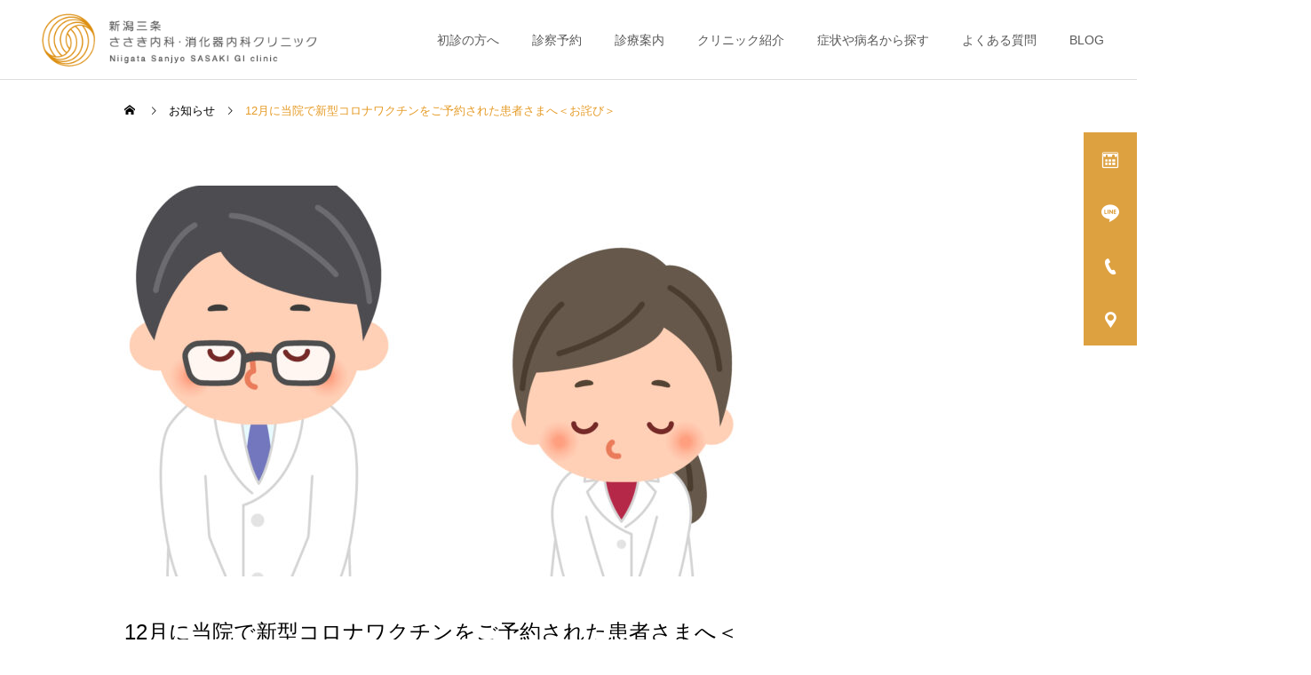

--- FILE ---
content_type: text/html; charset=UTF-8
request_url: https://www.niigata-sanjyo-sasaki-giclinic.com/news/12%E6%9C%88%E3%81%AB%E5%BD%93%E9%99%A2%E3%81%A7%E6%96%B0%E5%9E%8B%E3%82%B3%E3%83%AD%E3%83%8A%E3%83%AF%E3%82%AF%E3%83%81%E3%83%B3%E3%82%92%E3%81%94%E4%BA%88%E7%B4%84%E3%81%95%E3%82%8C%E3%81%9F%E6%82%A3/
body_size: 11705
content:
<!DOCTYPE html><html class="pc" lang="ja"><head><meta charset="UTF-8">
<!--[if IE]><meta http-equiv="X-UA-Compatible" content="IE=edge"><![endif]--><meta name="viewport" content="width=device-width"><meta name="description" content="＜お詫び＞当院で12月に新型コロナワクチンをご予約頂いた患者様にお詫びいたします。 ワクチン接種にあたり、スタッフ勤務の都合がつかず、ワクチン接種の安全性を担保できるだけの人員確保が難しいと判断しました。"><link rel="pingback" href="https://www.niigata-sanjyo-sasaki-giclinic.com/xmlrpc.php"><link rel="shortcut icon" href="https://www.niigata-sanjyo-sasaki-giclinic.com/wp-content/uploads/2022/02/icon.png"><title>12月に当院で新型コロナワクチンをご予約された患者さまへ＜お詫び＞ | 新潟三条ささき内科・消化器内科クリニック</title><meta name='robots' content='max-image-preview:large' /><link rel="alternate" type="application/rss+xml" title="新潟三条ささき内科・消化器内科クリニック &raquo; フィード" href="https://www.niigata-sanjyo-sasaki-giclinic.com/feed/" /><link rel="alternate" type="application/rss+xml" title="新潟三条ささき内科・消化器内科クリニック &raquo; コメントフィード" href="https://www.niigata-sanjyo-sasaki-giclinic.com/comments/feed/" /><link rel="alternate" title="oEmbed (JSON)" type="application/json+oembed" href="https://www.niigata-sanjyo-sasaki-giclinic.com/wp-json/oembed/1.0/embed?url=https%3A%2F%2Fwww.niigata-sanjyo-sasaki-giclinic.com%2Fnews%2F12%25e6%259c%2588%25e3%2581%25ab%25e5%25bd%2593%25e9%2599%25a2%25e3%2581%25a7%25e6%2596%25b0%25e5%259e%258b%25e3%2582%25b3%25e3%2583%25ad%25e3%2583%258a%25e3%2583%25af%25e3%2582%25af%25e3%2583%2581%25e3%2583%25b3%25e3%2582%2592%25e3%2581%2594%25e4%25ba%2588%25e7%25b4%2584%25e3%2581%2595%25e3%2582%258c%25e3%2581%259f%25e6%2582%25a3%2F" /><link rel="alternate" title="oEmbed (XML)" type="text/xml+oembed" href="https://www.niigata-sanjyo-sasaki-giclinic.com/wp-json/oembed/1.0/embed?url=https%3A%2F%2Fwww.niigata-sanjyo-sasaki-giclinic.com%2Fnews%2F12%25e6%259c%2588%25e3%2581%25ab%25e5%25bd%2593%25e9%2599%25a2%25e3%2581%25a7%25e6%2596%25b0%25e5%259e%258b%25e3%2582%25b3%25e3%2583%25ad%25e3%2583%258a%25e3%2583%25af%25e3%2582%25af%25e3%2583%2581%25e3%2583%25b3%25e3%2582%2592%25e3%2581%2594%25e4%25ba%2588%25e7%25b4%2584%25e3%2581%2595%25e3%2582%258c%25e3%2581%259f%25e6%2582%25a3%2F&#038;format=xml" /><link rel="preconnect" href="https://fonts.googleapis.com"><link rel="preconnect" href="https://fonts.gstatic.com" crossorigin><link href="https://fonts.googleapis.com/css2?family=Noto+Sans+JP:wght@400;600" rel="stylesheet"><link rel="stylesheet" href="https://www.niigata-sanjyo-sasaki-giclinic.com/wp-content/cache/tcd/common.css" type="text/css" media="all">
<script type="text/javascript" src="https://www.niigata-sanjyo-sasaki-giclinic.com/wp-includes/js/jquery/jquery.min.js?ver=3.7.1" id="jquery-core-js"></script>
<script type="text/javascript" src="https://www.niigata-sanjyo-sasaki-giclinic.com/wp-includes/js/jquery/jquery-migrate.min.js?ver=3.4.1" id="jquery-migrate-js"></script><link rel="https://api.w.org/" href="https://www.niigata-sanjyo-sasaki-giclinic.com/wp-json/" /><link rel="alternate" title="JSON" type="application/json" href="https://www.niigata-sanjyo-sasaki-giclinic.com/wp-json/wp/v2/news/866" /><link rel="canonical" href="https://www.niigata-sanjyo-sasaki-giclinic.com/news/12%e6%9c%88%e3%81%ab%e5%bd%93%e9%99%a2%e3%81%a7%e6%96%b0%e5%9e%8b%e3%82%b3%e3%83%ad%e3%83%8a%e3%83%af%e3%82%af%e3%83%81%e3%83%b3%e3%82%92%e3%81%94%e4%ba%88%e7%b4%84%e3%81%95%e3%82%8c%e3%81%9f%e6%82%a3/" /><link rel='shortlink' href='https://www.niigata-sanjyo-sasaki-giclinic.com/?p=866' /><link rel="preconnect" href="https://fonts.googleapis.com"><link rel="preconnect" href="https://fonts.gstatic.com"><link rel="stylesheet" media="screen and (max-width:1251px)" href="https://www.niigata-sanjyo-sasaki-giclinic.com/wp-content/themes/cure_tcd082/css/footer-bar.css?ver=2.15.2"><script src="https://www.niigata-sanjyo-sasaki-giclinic.com/wp-content/themes/cure_tcd082/js/jquery.easing.1.4.js?ver=2.15.2"></script>
<script src="https://www.niigata-sanjyo-sasaki-giclinic.com/wp-content/themes/cure_tcd082/js/jscript.js?ver=2.15.2"></script>
<script src="https://www.niigata-sanjyo-sasaki-giclinic.com/wp-content/themes/cure_tcd082/js/comment.js?ver=2.15.2"></script><script src="https://www.niigata-sanjyo-sasaki-giclinic.com/wp-content/themes/cure_tcd082/js/simplebar.min.js?ver=2.15.2"></script><script src="https://www.niigata-sanjyo-sasaki-giclinic.com/wp-content/themes/cure_tcd082/js/header_fix.js?ver=2.15.2"></script>
<script src="https://www.niigata-sanjyo-sasaki-giclinic.com/wp-content/themes/cure_tcd082/js/header_fix_mobile.js?ver=2.15.2"></script><script src="https://www.niigata-sanjyo-sasaki-giclinic.com/wp-content/themes/cure_tcd082/js/tcd_cookie.js?ver=2.15.2"></script>
<script type="text/javascript">jQuery(document).ready(function($){if($.cookie('close_header_message')=='on'){$('#header_message').hide();}
$('#close_header_message').click(function(){$('#header_message').hide();$.cookie('close_header_message','on',{path:'/'});});});</script><style>body,input,textarea{font-family:var(--tcd-font-type1)}.rich_font,.p-vertical{font-family:var(--tcd-font-type1)}.rich_font_1{font-family:var(--tcd-font-type1)}.rich_font_2{font-family:var(--tcd-font-type2);font-weight:500}.rich_font_3{font-family:var(--tcd-font-type3);font-weight:500}.rich_font_logo{font-family:var(--tcd-font-type-logo);font-weight:700 !important}.post_content,#next_prev_post{font-family:var(--tcd-font-type1)}.widget_headline,.widget_block .wp-block-heading{font-family:var(--tcd-font-type1)}#header{background:#fff}body.home #header.active{background:#fff}#side_button a{background:#dda140}#side_button a:hover{background:#37828e}#side_button .num1:before{color:#fff}#side_button .num2:before{color:#fff}#side_button .num3:before{color:#fff}#side_button .num4:before{color:#fff}body.home #header_logo .logo a,body.home #global_menu>ul>li>a{color:#fff}body.home #header_logo .logo a:hover,body.home #global_menu>ul>li>a:hover,#global_menu>ul>li.active>a,#global_menu>ul>li.active_button>a{color:#e59c27 !important}body.home #header.active #header_logo .logo a,#global_menu>ul>li>a,body.home #header.active #global_menu>ul>li>a{color:#595959}#global_menu ul ul a{color:#fff;background:#e5b569}#global_menu ul ul a:hover{background:#00a7ce}body.home #menu_button span{background:#fff}#menu_button span{background:#000}#menu_button:hover span{background:#e59c27 !important}#drawer_menu{background:#222}#mobile_menu a,.mobile #lang_button a{color:#fff;background:#222;border-bottom:1px solid #444}#mobile_menu li li a{color:#fff;background:#333}#mobile_menu a:hover,#drawer_menu .close_button:hover,#mobile_menu .child_menu_button:hover,.mobile #lang_button a:hover{color:#fff;background:#00a7ce}#mobile_menu li li a:hover{color:#fff}.megamenu_service_list{background:#e5b569}.megamenu_service_list .headline{font-size:16px}.megamenu_service_list .title{font-size:14px}.megamenu_blog_list{background:#e5b569}.megamenu_blog_list .title{font-size:14px}#footer_banner .title{font-size:20px}#footer .service_list,#footer .service_list a{color:#fff}#footer_contact .link_button a{color:#fff;background:#dda140}#footer_contact .link_button a:hover{color:#fff;background:#007a96}#footer_tel .tel_number .icon:before{color:#dda140}#footer_schedule{font-size:14px;border-color:#dda140}#footer_schedule td{border-color:#dda140;color:#000}.footer_info{font-size:16px}#return_top a:before{color:#fff}#return_top a{background:#dda140}#return_top a:hover{background:#006277}@media screen and (max-width:750px){#footer_banner .title{font-size:18px}.footer_info{font-size:14px}#footer_schedule{font-size:12px}}.author_profile a.avatar img,.animate_image img,.animate_background .image,#recipe_archive .blur_image{width:100%;height:auto;-webkit-transition:transform .75s ease;transition:transform .75s ease}.author_profile a.avatar:hover img,.animate_image:hover img,.animate_background:hover .image,#recipe_archive a:hover .blur_image{-webkit-transform:scale(1.2);transform:scale(1.2)}a{color:#000}a:hover,#header_logo a:hover,#global_menu>ul>li.current-menu-item>a,.megamenu_blog_list a:hover .title,#footer a:hover,#footer_social_link li a:hover:before,#bread_crumb a:hover,#bread_crumb li.home a:hover:after,#bread_crumb,#bread_crumb li.last,#next_prev_post a:hover,.megamenu_blog_slider a:hover,.megamenu_blog_slider .category a:hover,.megamenu_blog_slider_wrap .carousel_arrow:hover:before,.megamenu_menu_list .carousel_arrow:hover:before,.single_copy_title_url_btn:hover,.p-dropdown__list li a:hover,.p-dropdown__title:hover,.p-dropdown__title:hover:after,.p-dropdown__title:hover:after,.p-dropdown__list li a:hover,.p-dropdown__list .child_menu_button:hover,.tcdw_search_box_widget .search_area .search_button:hover:before,#index_news a .date,#index_news_slider a:hover .title,.tcd_category_list a:hover,.tcd_category_list .child_menu_button:hover,.styled_post_list1 a:hover .title,#post_title_area .post_meta a:hover,#single_author_title_area .author_link li a:hover:before,.author_profile a:hover,.author_profile .author_link li a:hover:before,#post_meta_bottom a:hover,.cardlink_title a:hover,.comment a:hover,.comment_form_wrapper a:hover,#searchform .submit_button:hover:before{color:#e59c27}#footer_sns li.note a:hover:before,.author_profile .author_link li.note a:hover:before{background-color:#e59c27}#comment_tab li.active a,#submit_comment:hover,#cancel_comment_reply a:hover,#wp-calendar #prev a:hover,#wp-calendar #next a:hover,#wp-calendar td a:hover,#post_pagination p,#post_pagination a:hover,#p_readmore .button:hover,.page_navi a:hover,.page_navi span.current,#post_pagination a:hover,.c-pw__btn:hover,#post_pagination a:hover,#comment_tab li a:hover,.post_slider_widget .slick-dots button:hover:before,.post_slider_widget .slick-dots .slick-active button:before{background-color:#e59c27}.widget_headline,#comment_textarea textarea:focus,.c-pw__box-input:focus,.page_navi a:hover,.page_navi span.current,#post_pagination p,#post_pagination a:hover{border-color:#e59c27}.post_content a,.custom-html-widget a{color:#595959}.post_content a:hover,.custom-html-widget a:hover{color:#e59c27}.cat_id_3 a{color:#fff !important;background:#e5a134 !important}.cat_id_3 a:hover{color:#fff !important;background:#dd8500 !important}.cat_id_1 a{color:#fff !important;background:#e5a134 !important}.cat_id_1 a:hover{color:#fff !important;background:#dd8500 !important}.cat_id_17 a{color:#fff !important;background:#02a8c6 !important}.cat_id_17 a:hover{color:#fff !important;background:#007a96 !important}.cat_id_2 a{color:#fff !important;background:#e5a134 !important}.cat_id_2 a:hover{color:#fff !important;background:#dd8500 !important}.qt_google_map .pb_googlemap_custom-overlay-inner{background:#000;color:#fff}.qt_google_map .pb_googlemap_custom-overlay-inner:after{border-color:#000 transparent transparent}#page_header .title{font-size:40px;color:#595959}#page_header .sub_title{font-size:18px;color:#fff;background:#dda140}#post_title_area .title{font-size:24px}#article .post_content{font-size:16px}#recent_news .headline{font-size:18px;border-color:#e59c27}#recent_news .title{font-size:18px}#recent_news .link_button a{color:#fff;background:#dda140}#recent_news .link_button a:hover{color:#fff;background:#dd8500}@media screen and (max-width:750px){#page_header .title{font-size:25px}#page_header .sub_title{font-size:14px}#post_title_area .title{font-size:18px}#article .post_content{font-size:14px}#recent_news .headline{font-size:15px}#recent_news .title{font-size:15px}}#site_wrap{display:none}#site_loader_overlay{background:#fff;opacity:1;position:fixed;top:0;left:0;width:100%;height:100%;width:100vw;height:100vh;z-index:99999}#site_loader_overlay.slide_up{top:-100vh;opacity:0;-webkit-transition:transition:top 1s cubic-bezier(.83,0,.17,1) .4s,opacity 0s cubic-bezier(.83,0,.17,1) 1.5s;transition:top 1s cubic-bezier(.83,0,.17,1) .4s,opacity 0s cubic-bezier(.83,0,.17,1) 1.5s}#site_loader_overlay.slide_down{top:100vh;opacity:0;-webkit-transition:transition:top 1s cubic-bezier(.83,0,.17,1) .4s,opacity 0s cubic-bezier(.83,0,.17,1) 1.5s;transition:top 1s cubic-bezier(.83,0,.17,1) .4s,opacity 0s cubic-bezier(.83,0,.17,1) 1.5s}#site_loader_overlay.slide_left{left:-100vw;opactiy:0;-webkit-transition:transition:left 1s cubic-bezier(.83,0,.17,1) .4s,opacity 0s cubic-bezier(.83,0,.17,1) 1.5s;transition:left 1s cubic-bezier(.83,0,.17,1) .4s,opacity 0s cubic-bezier(.83,0,.17,1) 1.5s}#site_loader_overlay.slide_right{left:100vw;opactiy:0;-webkit-transition:transition:left 1s cubic-bezier(.83,0,.17,1) .4s,opacity 0s cubic-bezier(.83,0,.17,1) 1.5s;transition:left 1s cubic-bezier(.83,0,.17,1) .4s,opacity 0s cubic-bezier(.83,0,.17,1) 1.5s}#site_loader_logo{position:relative;width:100%;height:100%}#site_loader_logo_inner{position:absolute;text-align:center;width:100%;top:50%;-ms-transform:translateY(-50%);-webkit-transform:translateY(-50%);transform:translateY(-50%)}#site_loader_overlay.active #site_loader_logo_inner{opacity:0;-webkit-transition:all 1s cubic-bezier(.22,1,.36,1) 0s;transition:all 1s cubic-bezier(.22,1,.36,1) 0s}#site_loader_logo img.mobile{display:none}#site_loader_logo_inner p{margin-top:20px;line-height:2}@media screen and (max-width:750px){#site_loader_logo.has_mobile_logo img.pc{display:none}#site_loader_logo.has_mobile_logo img.mobile{display:inline}}#site_loader_logo_inner .message{text-align:left;margin:30px auto 0;display:table}#site_loader_logo_inner .message.type2{text-align:center}#site_loader_logo_inner .message.type3{text-align:right}#site_loader_logo_inner .message_inner{display:inline;line-height:1.5;margin:0}@media screen and (max-width:750px){#site_loader_logo .message{margin:23px auto 0}}#site_loader_logo .logo_image{opacity:0}#site_loader_logo .message{opacity:0}#site_loader_logo.active .logo_image{-webkit-animation:opacityAnimation 1.4s ease forwards .5s;animation:opacityAnimation 1.4s ease forwards .5s}#site_loader_logo.active .message{-webkit-animation:opacityAnimation 1.4s ease forwards 1.5s;animation:opacityAnimation 1.4s ease forwards 1.5s}#site_loader_logo_inner .text{display:inline}#site_loader_logo_inner .dot_animation_wrap{display:inline;margin:0 0 0 4px;position:absolute}#site_loader_logo_inner .dot_animation{display:inline}#site_loader_logo_inner i{width:2px;height:2px;margin:0 4px 0 0;border-radius:100%;display:inline-block;background:#000;-webkit-animation:loading-dots-middle-dots .5s linear infinite;-ms-animation:loading-dots-middle-dots .5s linear infinite;animation:loading-dots-middle-dots .5s linear infinite}#site_loader_logo_inner i:first-child{opacity:0;-webkit-animation:loading-dots-first-dot .5s infinite;-ms-animation:loading-dots-first-dot .5s linear infinite;animation:loading-dots-first-dot .5s linear infinite;-webkit-transform:translate(-4px);-ms-transform:translate(-4px);transform:translate(-4px)}#site_loader_logo_inner i:last-child{-webkit-animation:loading-dots-last-dot .5s linear infinite;-ms-animation:loading-dots-last-dot .5s linear infinite;animation:loading-dots-last-dot .5s linear infinite}@-webkit-keyframes loading-dots-fadein{100%{opacity:1}}@keyframes loading-dots-fadein{100%{opacity:1}}@-webkit-keyframes loading-dots-first-dot{100%{-webkit-transform:translate(6px);-ms-transform:translate(6px);transform:translate(6px);opacity:1}}@keyframes loading-dots-first-dot{100%{-webkit-transform:translate(6px);-ms-transform:translate(6px);transform:translate(6px);opacity:1}}@-webkit-keyframes loading-dots-middle-dots{100%{-webkit-transform:translate(6px);-ms-transform:translate(6px);transform:translate(6px)}}@keyframes loading-dots-middle-dots{100%{-webkit-transform:translate(6px);-ms-transform:translate(6px);transform:translate(6px)}}@-webkit-keyframes loading-dots-last-dot{100%{-webkit-transform:translate(6px);-ms-transform:translate(6px);transform:translate(6px);opacity:0}}@keyframes loading-dots-last-dot{100%{-webkit-transform:translate(6px);-ms-transform:translate(6px);transform:translate(6px);opacity:0}}#site_loader_animation{width:48px;height:48px;font-size:10px;text-indent:-9999em;position:absolute;top:0;left:0;right:0;bottom:0;margin:auto;border:3px solid rgba(255,255,255,.2);border-top-color:#fff;border-radius:50%;-webkit-animation:loading-circle 1.1s infinite linear;animation:loading-circle 1.1s infinite linear}@-webkit-keyframes loading-circle{0%{-webkit-transform:rotate(0deg);transform:rotate(0deg)}100%{-webkit-transform:rotate(360deg);transform:rotate(360deg)}}@media only screen and (max-width:767px){#site_loader_animation{width:30px;height:30px}}@keyframes loading-circle{0%{-webkit-transform:rotate(0deg);transform:rotate(0deg)}100%{-webkit-transform:rotate(360deg);transform:rotate(360deg)}}#site_loader_overlay.active #site_loader_animation{opacity:0;-webkit-transition:all 1s cubic-bezier(.22,1,.36,1) 0s;transition:all 1s cubic-bezier(.22,1,.36,1) 0s}#site_loader_logo_inner .message{font-size:16px;color:#595959}#site_loader_logo_inner i{background:#595959}@media screen and (max-width:750px){#site_loader_logo_inner .message{font-size:14px}}</style>
<script type="text/javascript">jQuery(document).ready(function($){$('.megamenu_blog_slider').slick({infinite:true,dots:false,arrows:false,slidesToShow:4,slidesToScroll:1,swipeToSlide:true,touchThreshold:20,adaptiveHeight:false,pauseOnHover:true,autoplay:false,fade:false,easing:'easeOutExpo',speed:700,autoplaySpeed:5000});$('.megamenu_blog_list .prev_item').on('click',function(){$(this).closest('.megamenu_blog_list').find('.megamenu_blog_slider').slick('slickPrev');});$('.megamenu_blog_list .next_item').on('click',function(){$(this).closest('.megamenu_blog_list').find('.megamenu_blog_slider').slick('slickNext');});});</script>
<script type="text/javascript">jQuery(document).ready(function($){var side_button_width=$("#side_button").width();$("#side_button").css('width',side_button_width+'px').css('left','calc(100% - 60px)').css('opacity','1');$("#side_button").hover(function(){$(this).css('left','calc(100% - '+side_button_width+'px)');},function(){$(this).css('left','calc(100% - 60px)');});var side_button_height=$("#side_button").height();var header_message_height=$('#header_message').innerHeight();if($('#header_message').css('display')=='none'){var header_message_height='';}
var winW=$(window).width();if(winW>1251){$("#side_button").css('top',header_message_height+149+'px');}else{$("#side_button").css('top',header_message_height+157+'px');}
$(window).on('resize',function(){var winW=$(window).width();if(winW>1251){$("#side_button").css('top',header_message_height+149+'px');}else{$("#side_button").css('top',header_message_height+157+'px');}});var side_button_position=$('#side_button').offset();if(side_button_position){$(window).scroll(function(){if($(window).scrollTop()>side_button_position.top-150){$("#side_button").addClass('fixed');}else{$("#side_button").removeClass('fixed');}});}});</script>
<script async src="https://www.googletagmanager.com/gtag/js?id=AW-10861461714"></script>
<script>window.dataLayer=window.dataLayer||[];function gtag(){dataLayer.push(arguments);}
gtag('js',new Date());gtag('config','G-MY22CJ6JGT');gtag('config','AW-10861461714');gtag('config','AW-10861461714/qZrsCMP89egDENKBk7so',{'phone_conversion_number':'0256-46-8488'});</script></head><body id="body" class="wp-singular news-template-default single single-news postid-866 wp-embed-responsive wp-theme-cure_tcd082 layout_type1 use_header_fix use_mobile_header_fix"><div id="container"></div><header id="header"><div id="header_logo"><div class="logo">
<a href="https://www.niigata-sanjyo-sasaki-giclinic.com/" title="新潟三条ささき内科・消化器内科クリニック">
<img class="pc_logo_image type1" src="https://www.niigata-sanjyo-sasaki-giclinic.com/wp-content/uploads/2022/02/1_2_web-のコピー.png?1768835648" alt="新潟三条ささき内科・消化器内科クリニック" title="新潟三条ささき内科・消化器内科クリニック" height="75" />
<img class="pc_logo_image type2" src="https://www.niigata-sanjyo-sasaki-giclinic.com/wp-content/uploads/2022/02/1_1_web-のコピー.png?1768835648" alt="新潟三条ささき内科・消化器内科クリニック" title="新潟三条ささき内科・消化器内科クリニック" height="75" />      <img class="mobile_logo_image type1" src="https://www.niigata-sanjyo-sasaki-giclinic.com/wp-content/uploads/2022/02/1_2_sumaho-1.png?1768835648" alt="新潟三条ささき内科・消化器内科クリニック" title="新潟三条ささき内科・消化器内科クリニック" width="290" height="46" />
<img class="mobile_logo_image type2" src="https://www.niigata-sanjyo-sasaki-giclinic.com/wp-content/uploads/2022/02/1_1_sumaho-1.png?1768835648" alt="新潟三条ささき内科・消化器内科クリニック" title="新潟三条ささき内科・消化器内科クリニック" width="290" height="46" />   </a></div></div>
<a id="menu_button" href="#"><span></span><span></span><span></span></a><nav id="global_menu"><ul id="menu-%e3%82%b5%e3%83%b3%e3%83%97%e3%83%ab%e3%83%a1%e3%83%8b%e3%83%a5%e3%83%bc" class="menu"><li id="menu-item-153" class="menu-item menu-item-type-custom menu-item-object-custom menu-item-153 "><a href="https://www.niigata-sanjyo-sasaki-giclinic.com/first-visitor/">初診の方へ</a></li><li id="menu-item-154" class="menu-item menu-item-type-custom menu-item-object-custom menu-item-154 "><a href="https://www.niigata-sanjyo-sasaki-giclinic.com/reservation/">診察予約</a></li><li id="menu-item-34" class="menu-item menu-item-type-custom menu-item-object-custom menu-item-34 "><a href="https://www.niigata-sanjyo-sasaki-giclinic.com/diagnosis/" class="megamenu_button" data-megamenu="js-megamenu34">診療案内</a></li><li id="menu-item-36" class="menu-item menu-item-type-custom menu-item-object-custom menu-item-has-children menu-item-36 "><a>クリニック紹介</a><ul class="sub-menu"><li id="menu-item-1226" class="menu-item menu-item-type-post_type menu-item-object-page menu-item-1226 "><a href="https://www.niigata-sanjyo-sasaki-giclinic.com/about/ourvision/">理念・VISION</a></li><li id="menu-item-1237" class="menu-item menu-item-type-post_type menu-item-object-page menu-item-1237 "><a href="https://www.niigata-sanjyo-sasaki-giclinic.com/about/doctor-staff/">スタッフ紹介</a></li><li id="menu-item-139" class="menu-item menu-item-type-post_type menu-item-object-page menu-item-139 "><a href="https://www.niigata-sanjyo-sasaki-giclinic.com/about-old/">クリニック紹介</a></li><li id="menu-item-141" class="menu-item menu-item-type-post_type menu-item-object-page menu-item-141 "><a href="https://www.niigata-sanjyo-sasaki-giclinic.com/about/google-map/">アクセス</a></li><li id="menu-item-1033" class="menu-item menu-item-type-post_type menu-item-object-page menu-item-1033 "><a href="https://www.niigata-sanjyo-sasaki-giclinic.com/facility_standard/">施設基準</a></li><li id="menu-item-880" class="menu-item menu-item-type-post_type menu-item-object-page menu-item-880 "><a href="https://www.niigata-sanjyo-sasaki-giclinic.com/staff_recruitment/">求人案内</a></li></ul></li><li id="menu-item-419" class="menu-item menu-item-type-post_type menu-item-object-page menu-item-has-children menu-item-419 "><a href="https://www.niigata-sanjyo-sasaki-giclinic.com/find-symptoms/">症状や病名から探す</a><ul class="sub-menu"><li id="menu-item-542" class="menu-item menu-item-type-post_type menu-item-object-page menu-item-542 "><a href="https://www.niigata-sanjyo-sasaki-giclinic.com/search_by_diseasename/">病名から探す</a></li><li id="menu-item-857" class="menu-item menu-item-type-post_type menu-item-object-page menu-item-857 "><a href="https://www.niigata-sanjyo-sasaki-giclinic.com/search_by_symptoms/">症状から探す</a></li></ul></li><li id="menu-item-152" class="menu-item menu-item-type-custom menu-item-object-custom menu-item-152 "><a href="https://www.niigata-sanjyo-sasaki-giclinic.com/faq/">よくある質問</a></li><li id="menu-item-35" class="menu-item menu-item-type-custom menu-item-object-custom menu-item-35 "><a href="https://www.niigata-sanjyo-sasaki-giclinic.com/blog/" class="megamenu_button" data-megamenu="js-megamenu35">BLOG</a></li></ul></nav><div class="megamenu_service_list" id="js-megamenu34"><div class="megamenu_service_list_inner clearfix"><p class="headline">診療案内</p><div class="link_button">
<a href="https://www.niigata-sanjyo-sasaki-giclinic.com/diagnosis/">詳細を見る</a></div><div class="service_list clearfix"><article class="item">
<a href="https://www.niigata-sanjyo-sasaki-giclinic.com/diagnosis/internal-medicine/">
<img class="image" src="https://www.niigata-sanjyo-sasaki-giclinic.com/wp-content/uploads/2021/11/icon_1_1-1.png" alt="" title=""><div class="title_area"><p class="title"><span>内科</span></p></div>
</a></article><article class="item">
<a href="https://www.niigata-sanjyo-sasaki-giclinic.com/diagnosis/gastroenterology/">
<img class="image" src="https://www.niigata-sanjyo-sasaki-giclinic.com/wp-content/uploads/2021/11/icon_1_2-1.png" alt="" title=""><div class="title_area"><p class="title"><span>消化器内科</span></p></div>
</a></article><article class="item">
<a href="https://www.niigata-sanjyo-sasaki-giclinic.com/diagnosis/gastro-endscopy/">
<img class="image" src="https://www.niigata-sanjyo-sasaki-giclinic.com/wp-content/uploads/2021/11/icon_1_3-1.png" alt="" title=""><div class="title_area"><p class="title"><span>胃カメラ検査</span></p></div>
</a></article><article class="item">
<a href="https://www.niigata-sanjyo-sasaki-giclinic.com/diagnosis/colonoscopy-old/">
<img class="image" src="https://www.niigata-sanjyo-sasaki-giclinic.com/wp-content/uploads/2021/11/icon_1_4-1.png" alt="" title=""><div class="title_area"><p class="title"><span>大腸カメラ検査</span></p></div>
</a></article><article class="item">
<a href="https://www.niigata-sanjyo-sasaki-giclinic.com/diagnosis/lifestyle-related-diseases/">
<img class="image" src="https://www.niigata-sanjyo-sasaki-giclinic.com/wp-content/uploads/2021/11/icon_1_5-1.png" alt="" title=""><div class="title_area"><p class="title"><span>生活習慣病</span></p></div>
</a></article><article class="item">
<a href="https://www.niigata-sanjyo-sasaki-giclinic.com/diagnosis/vaccination/">
<img class="image" src="https://www.niigata-sanjyo-sasaki-giclinic.com/wp-content/uploads/2021/11/icon_1_6-1.png" alt="" title=""><div class="title_area"><p class="title"><span>予防接種</span></p></div>
</a></article><article class="item">
<a href="https://www.niigata-sanjyo-sasaki-giclinic.com/diagnosis/medical-checkup/">
<img class="image" src="https://www.niigata-sanjyo-sasaki-giclinic.com/wp-content/uploads/2021/11/icon_1_7-1.png" alt="" title=""><div class="title_area"><p class="title"><span>健康診断</span></p></div>
</a></article><article class="item">
<a href="https://www.niigata-sanjyo-sasaki-giclinic.com/diagnosis/online-medical-care/">
<img class="image" src="https://www.niigata-sanjyo-sasaki-giclinic.com/wp-content/uploads/2021/11/icon_1_8-1.png" alt="" title=""><div class="title_area"><p class="title"><span>オンライン診療</span></p></div>
</a></article></div></div></div><div class="megamenu_blog_list" id="js-megamenu35"><div class="megamenu_blog_list_inner clearfix"><div class="megamenu_blog_slider_wrap"><div class="megamenu_blog_slider"><article class="item"><p class="category cat_id_17"><a href="https://www.niigata-sanjyo-sasaki-giclinic.com/category/gastroenterology/">消化器内科</a></p>
<a class="image_link animate_background" href="https://www.niigata-sanjyo-sasaki-giclinic.com/2026/01/19/colon-polyp-day-surgery-record/"><div class="image_wrap"><div class="image" style="background:url(https://www.niigata-sanjyo-sasaki-giclinic.com/wp-content/uploads/2026/01/Code_Generated_Image-400x280.png) no-repeat center center; background-size:cover;"></div></div><div class="title_area"><div class="title"><span>【実績公開】年間512病変の切除実績｜当院が「日帰りポリープ切除」にこだわる理由</span></div></div>
</a></article><article class="item"><p class="category cat_id_17"><a href="https://www.niigata-sanjyo-sasaki-giclinic.com/category/gastroenterology/">消化器内科</a></p>
<a class="image_link animate_background" href="https://www.niigata-sanjyo-sasaki-giclinic.com/2026/01/19/fecal-occult-blood-positive/"><div class="image_wrap"><div class="image" style="background:url(https://www.niigata-sanjyo-sasaki-giclinic.com/wp-content/uploads/2026/01/AdobeStock_871418632-scaled-e1768781655946-400x280.jpeg) no-repeat center center; background-size:cover;"></div></div><div class="title_area"><div class="title"><span>健康診断で「便潜血プラス」…まさか大腸がん？ 怖くて検査に行けないあなたへ【マンガ風解説】</span></div></div>
</a></article><article class="item"><p class="category cat_id_17"><a href="https://www.niigata-sanjyo-sasaki-giclinic.com/category/gastroenterology/">消化器内科</a></p>
<a class="image_link animate_background" href="https://www.niigata-sanjyo-sasaki-giclinic.com/2022/02/12/pylori/"><div class="image_wrap"><div class="image" style="background:url(https://www.niigata-sanjyo-sasaki-giclinic.com/wp-content/uploads/2022/02/ピロリ菌サムネ-400x280.jpg) no-repeat center center; background-size:cover;"></div></div><div class="title_area"><div class="title"><span>ピロリ菌って何ですか？自覚症状と除菌治療について</span></div></div>
</a></article><article class="item"><p class="category cat_id_3"><a href="https://www.niigata-sanjyo-sasaki-giclinic.com/category/internal-medicine/">内科</a></p>
<a class="image_link animate_background" href="https://www.niigata-sanjyo-sasaki-giclinic.com/2022/01/24/hypertension/"><div class="image_wrap"><div class="image" style="background:url(https://www.niigata-sanjyo-sasaki-giclinic.com/wp-content/uploads/2022/01/高血圧　サムネ-400x280.jpg) no-repeat center center; background-size:cover;"></div></div><div class="title_area"><div class="title"><span>高血圧とは？分類や検査合併症と治療方法について</span></div></div>
</a></article><article class="item"><p class="category cat_id_17"><a href="https://www.niigata-sanjyo-sasaki-giclinic.com/category/gastroenterology/">消化器内科</a></p>
<a class="image_link animate_background" href="https://www.niigata-sanjyo-sasaki-giclinic.com/2023/09/20/%e3%83%94%e3%83%ad%e3%83%aa%e8%8f%8c%e9%99%a4%e8%8f%8c%e5%be%8c%e3%81%ae%e8%83%83%e3%82%ab%e3%83%a1%e3%83%a9%e3%81%ae%e9%87%8d%e8%a6%81%e6%80%a7%e3%81%ab%e3%81%a4%e3%81%84%e3%81%a6/"><div class="image_wrap"><div class="image" style="background:url(https://www.niigata-sanjyo-sasaki-giclinic.com/wp-content/uploads/2021/11/IMG_1295-400x280.jpeg) no-repeat center center; background-size:cover;"></div></div><div class="title_area"><div class="title"><span>ピロリ菌除菌後の胃カメラの重要性について</span></div></div>
</a></article><article class="item"><p class="category cat_id_17"><a href="https://www.niigata-sanjyo-sasaki-giclinic.com/category/gastroenterology/">消化器内科</a></p>
<a class="image_link animate_background" href="https://www.niigata-sanjyo-sasaki-giclinic.com/2022/12/31/nafld/"><div class="image_wrap"><div class="image" style="background:url(https://www.niigata-sanjyo-sasaki-giclinic.com/wp-content/uploads/2022/12/脂肪肝イラスト-400x280.png) no-repeat center center; background-size:cover;"></div></div><div class="title_area"><div class="title"><span>非アルコール性脂肪性肝疾患とは？</span></div></div>
</a></article><article class="item"><p class="category cat_id_17"><a href="https://www.niigata-sanjyo-sasaki-giclinic.com/category/gastroenterology/">消化器内科</a></p>
<a class="image_link animate_background" href="https://www.niigata-sanjyo-sasaki-giclinic.com/2022/12/31/hepatitis_virus/"><div class="image_wrap"><div class="image" style="background:url(https://www.niigata-sanjyo-sasaki-giclinic.com/wp-content/uploads/2022/12/ウイルス性肝炎サムネ-400x280.jpg) no-repeat center center; background-size:cover;"></div></div><div class="title_area"><div class="title"><span>ウイルス性肝炎（B型肝炎・C型肝炎）</span></div></div>
</a></article><article class="item"><p class="category cat_id_17"><a href="https://www.niigata-sanjyo-sasaki-giclinic.com/category/gastroenterology/">消化器内科</a></p>
<a class="image_link animate_background" href="https://www.niigata-sanjyo-sasaki-giclinic.com/2022/12/31/colonic_diverticulum/"><div class="image_wrap"><div class="image" style="background:url(https://www.niigata-sanjyo-sasaki-giclinic.com/wp-content/uploads/2022/11/大腸憩室HP用イラスト-400x280.jpg) no-repeat center center; background-size:cover;"></div></div><div class="title_area"><div class="title"><span>大腸憩室症・憩室炎・憩室出血</span></div></div>
</a></article><article class="item"><p class="category cat_id_17"><a href="https://www.niigata-sanjyo-sasaki-giclinic.com/category/gastroenterology/">消化器内科</a></p>
<a class="image_link animate_background" href="https://www.niigata-sanjyo-sasaki-giclinic.com/2022/11/13/crohns_disease/"><div class="image_wrap"><div class="image" style="background:url(https://www.niigata-sanjyo-sasaki-giclinic.com/wp-content/uploads/2022/11/AdobeStock_527732781-400x280.png) no-repeat center center; background-size:cover;"></div></div><div class="title_area"><div class="title"><span>クローン病</span></div></div>
</a></article><article class="item"><p class="category cat_id_17"><a href="https://www.niigata-sanjyo-sasaki-giclinic.com/category/gastroenterology/">消化器内科</a></p>
<a class="image_link animate_background" href="https://www.niigata-sanjyo-sasaki-giclinic.com/2022/11/13/irritable_bowel_syndrome/"><div class="image_wrap"><div class="image" style="background:url(https://www.niigata-sanjyo-sasaki-giclinic.com/wp-content/uploads/2022/03/虚血性腸炎サムネ-400x280.jpg) no-repeat center center; background-size:cover;"></div></div><div class="title_area"><div class="title"><span>過敏性腸症候群(IBS)とは？</span></div></div>
</a></article></div></div><div class="carousel_arrow next_item"></div><div class="carousel_arrow prev_item"></div></div></div></header><div id="side_button" class="right"><div class="item num1 side_button_icon_calendar"><a href="https://sasaki-giclinic.reserve.ne.jp" >インターネット診察予約</a></div><div class="item num2 side_button_icon_line"><a href="https://www.niigata-sanjyo-sasaki-giclinic.com/line_reserve/" target="_blank">らくらくLINE診察予約</a></div><div class="item num3 side_button_icon_tel"><a href="tel:0256468488">お問い合わせ</a></div><div class="item num4 side_button_icon_map"><a href="https://www.niigata-sanjyo-sasaki-giclinic.com/google-map/" >アクセス</a></div></div><div id="bread_crumb" style="width:1000px;"><ul class="clearfix" itemscope itemtype="https://schema.org/BreadcrumbList"><li itemprop="itemListElement" itemscope itemtype="https://schema.org/ListItem" class="home"><a itemprop="item" href="https://www.niigata-sanjyo-sasaki-giclinic.com/"><span itemprop="name">ホーム</span></a><meta itemprop="position" content="1"></li><li itemprop="itemListElement" itemscope itemtype="https://schema.org/ListItem"><a itemprop="item" href="https://www.niigata-sanjyo-sasaki-giclinic.com/news/"><span itemprop="name">お知らせ</span></a><meta itemprop="position" content="2"></li><li class="last" itemprop="itemListElement" itemscope itemtype="https://schema.org/ListItem"><span itemprop="name">12月に当院で新型コロナワクチンをご予約された患者さまへ＜お詫び＞</span><meta itemprop="position" content="3"></li></ul></div><div id="main_contents" class="clearfix"><div id="main_col"><article id="article"><div id="post_title_area"><div class="image" style="background:url(https://www.niigata-sanjyo-sasaki-giclinic.com/wp-content/uploads/2021/11/謝罪イラスト３-700x440.jpg) no-repeat center center; background-size:cover;"></div><h1 class="title rich_font_1 entry-title">12月に当院で新型コロナワクチンをご予約された患者さまへ＜お詫び＞</h1><p class="date"><time class="entry-date updated" datetime="2022-11-18T16:30:39+09:00">2022.11.18</time></p></div><div class="post_content clearfix"><div class="tcdce-body"><h3 style="text-align: center;">＜お詫び＞</h3><p>当院で12月に新型コロナワクチンをご予約頂いた患者様にお詫びいたします。 ワクチン接種にあたり、スタッフ勤務の都合がつかず、ワクチン接種の安全性を担保できるだけの人員確保が難しいと判断しました。</p><p>ご予約頂いた患者様には誠に申し訳ないことですが、12月の新型コロナワクチンご予約頂いた患者様で、火曜と木曜のワクチン予約をされた方に、他の曜日・他院・集団接種への振り替えを三条市にお願いしております。</p><p>金曜日ご予約の患者さんはそのまま予約変更なしで大丈夫です。</p><p>三条市からご連絡がありましたら、誠に申し訳ありませんがご対応をお願いいたします。</p><p>この度はご迷惑をおかけし誠に申し訳ありませんでした。</p><p>何卒よろしくお願いいたします。</p><p>院長　佐々木一之</p></div></div><div id="next_prev_post" class="clearfix"><div class="item prev_post clearfix">
<a class="animate_background" href="https://www.niigata-sanjyo-sasaki-giclinic.com/news/influenza_vaccination/"><div class="image_wrap"><div class="image" style="background:url(https://www.niigata-sanjyo-sasaki-giclinic.com/wp-content/uploads/2022/01/PCロゴ4.png) no-repeat center center; background-size:cover;"></div></div><p class="title"><span>インフルエンザワクチンのWEB予約開始しました。</span></p><p class="nav">前の記事</p>
</a></div><div class="item next_post clearfix">
<a class="animate_background" href="https://www.niigata-sanjyo-sasaki-giclinic.com/news/%e5%b9%b4%e6%9c%ab%e5%b9%b4%e5%a7%8b%e4%bc%91%e6%a5%ad%e3%81%ae%e3%81%8a%e7%9f%a5%e3%82%89%e3%81%9b/"><div class="image_wrap"><div class="image" style="background:url(https://www.niigata-sanjyo-sasaki-giclinic.com/wp-content/uploads/2022/01/PCロゴ4.png) no-repeat center center; background-size:cover;"></div></div><p class="title"><span>年末年始休業のお知らせ</span></p><p class="nav">次の記事</p>
</a></div></div></article><div id="recent_news"><h2 class="headline rich_font"><span>新着のお知らせ</span></h2><div id="news_list" class="clearfix"><article class="item">
<a class="link animate_background" href="https://www.niigata-sanjyo-sasaki-giclinic.com/news/2025%e5%b9%b4%e3%80%80%e5%b9%b4%e6%9c%ab%e5%b9%b4%e5%a7%8b%e4%bc%91%e6%a5%ad%e3%81%ab%e3%81%a4%e3%81%84%e3%81%a6/"><div class="image_wrap"><div class="image" style="background:url(https://www.niigata-sanjyo-sasaki-giclinic.com/wp-content/uploads/2023/03/news-700x440.jpg) no-repeat center center; background-size:cover;"></div></div><div class="title_area"><div class="title_area_inner"><p class="date"><time class="entry-date updated" datetime="2025-12-26T10:22:06+09:00">2025.12.26</time></p><h3 class="title"><span>2025年　年末年始休業について</span></h3></div></div>
</a></article><article class="item">
<a class="link animate_background" href="https://www.niigata-sanjyo-sasaki-giclinic.com/news/%e3%82%af%e3%83%aa%e3%83%8b%e3%83%83%e3%82%af%e5%89%b5%e7%ab%8b3%e5%91%a8%e5%b9%b4%e8%a8%98%e5%bf%b5%e3%82%b3%e3%83%b3%e3%82%b5%e3%83%bc%e3%83%88%e3%81%ae%e3%81%94%e6%a1%88%e5%86%85/"><div class="image_wrap"><div class="image" style="background:url(https://www.niigata-sanjyo-sasaki-giclinic.com/wp-content/uploads/2025/08/IMG_3398-700x440.jpeg) no-repeat center center; background-size:cover;"></div></div><div class="title_area"><div class="title_area_inner"><p class="date"><time class="entry-date updated" datetime="2025-08-07T10:06:20+09:00">2025.08.07</time></p><h3 class="title"><span>クリニック創立3周年記念コンサートのご案内</span></h3></div></div>
</a></article><article class="item">
<a class="link animate_background" href="https://www.niigata-sanjyo-sasaki-giclinic.com/news/%e5%a4%8f%e5%ad%a3%e4%bc%91%e6%a5%ad%e3%81%ae%e3%81%8a%e7%9f%a5%e3%82%89%e3%81%9b/"><div class="image_wrap"><div class="image" style="background:url(https://www.niigata-sanjyo-sasaki-giclinic.com/wp-content/uploads/2025/07/AdobeStock_86758105-700x440.jpeg) no-repeat center center; background-size:cover;"></div></div><div class="title_area"><div class="title_area_inner"><p class="date"><time class="entry-date updated" datetime="2025-08-07T09:30:58+09:00">2025.08.07</time></p><h3 class="title"><span>夏季休業のお知らせ</span></h3></div></div>
</a></article></div><div class="link_button">
<a href="https://www.niigata-sanjyo-sasaki-giclinic.com/news/">お知らせ一覧</a></div></div></div></div><footer id="footer"><div id="footer_banner"><div class="item">
<a class="animate_background clearfix" href="https://www.melp.life/s/mwrut"><p class="title" style="color:#ffffff;">WEB問診（一般診療・インフルワクチンはこちら）</p><div class="overlay" style="background: -moz-linear-gradient(left,  rgba(255,43,152,1) 0%, rgba(255,43,152,0) 50%); background: -webkit-linear-gradient(left,  rgba(255,43,152,1) 0%,rgba(255,43,152,0) 50%); background: linear-gradient(to right,  rgba(255,43,152,1) 0%,rgba(255,43,152,0) 50%);"></div><div class="image_wrap"><div class="image" style="background:url(https://www.niigata-sanjyo-sasaki-giclinic.com/wp-content/uploads/2022/10/WEB問診サムネ.png) no-repeat center center; background-size:cover;"></div></div>
</a></div><div class="item">
<a class="animate_background clearfix" href="https://www.melp.life/s/hdoe9"><p class="title" style="color:#ffffff;">WEB問診（胃カメラ・大腸カメラはこちら）</p><div class="overlay" style="background: -moz-linear-gradient(left,  rgba(0,168,202,1) 0%, rgba(0,168,202,0) 50%); background: -webkit-linear-gradient(left,  rgba(0,168,202,1) 0%,rgba(0,168,202,0) 50%); background: linear-gradient(to right,  rgba(0,168,202,1) 0%,rgba(0,168,202,0) 50%);"></div><div class="image_wrap"><div class="image" style="background:url(https://www.niigata-sanjyo-sasaki-giclinic.com/wp-content/uploads/2022/03/初診サムネ.png) no-repeat center center; background-size:cover;"></div></div>
</a></div></div><div id="footer_top"><div id="footer_inner"><div class="service_list"><div class="headline rich_font">診療案内</div><ul class="clearfix"><li><a href="https://www.niigata-sanjyo-sasaki-giclinic.com/diagnosis/internal-medicine/"><span>内科</span></a></li><li><a href="https://www.niigata-sanjyo-sasaki-giclinic.com/diagnosis/gastroenterology/"><span>消化器内科</span></a></li><li><a href="https://www.niigata-sanjyo-sasaki-giclinic.com/diagnosis/gastro-endscopy/"><span>胃カメラ検査</span></a></li><li><a href="https://www.niigata-sanjyo-sasaki-giclinic.com/diagnosis/colonoscopy-old/"><span>大腸カメラ検査</span></a></li><li><a href="https://www.niigata-sanjyo-sasaki-giclinic.com/diagnosis/lifestyle-related-diseases/"><span>生活習慣病</span></a></li><li><a href="https://www.niigata-sanjyo-sasaki-giclinic.com/diagnosis/vaccination/"><span>予防接種</span></a></li><li><a href="https://www.niigata-sanjyo-sasaki-giclinic.com/diagnosis/medical-checkup/"><span>健康診断</span></a></li><li><a href="https://www.niigata-sanjyo-sasaki-giclinic.com/diagnosis/online-medical-care/"><span>オンライン診療</span></a></li></ul></div><div id="footer_data" class="position_type1 "><div class="item left position_type1"><div class="sub_item" id="footer_contact"><div class="sub_item_inner"><div class="headline rich_font">診療予約はこちら</div><div class="link_button">
<a href="https://sasaki-giclinic.reserve.ne.jp">診察予約</a></div></div></div><div class="sub_item" id="footer_tel"><div class="headline rich_font">お電話はこちら</div><div class="number_area"><p class="tel_number"><span class="icon"></span><span class="number">0256-46-8488</span></p><p class="tel_desc">受付時間　平日：9:00〜12:00   13:30~17:30   <br />
水曜・土曜：9:00~12:00　<br />
☆水・土は午後休診　☆日・祝は休診</p></div></div></div><div class="item right"><table id="footer_schedule"><tr><td class="col1">時間</td><td class="col2">月</td><td class="col3">火</td><td class="col4">水</td><td class="col5">木</td><td class="col6">金</td><td class="col7">土</td><td class="col8">日</td></tr><tr><td class="col1">9:00 ~ 12:00</td><td class="col2">○</td><td class="col3">○</td><td class="col4">○</td><td class="col5">○</td><td class="col6">○</td><td class="col7">○</td><td class="col8">休診</td></tr><tr><td class="col1">14:00 ~ 18:00</td><td class="col2">○</td><td class="col3">○</td><td class="col4">休診</td><td class="col5">○</td><td class="col6">○</td><td class="col7">休診</td><td class="col8">休診</td></tr></table></div></div></div><div id="footer_overlay" style="background:rgba(221,161,64,0.5);"></div><div class="footer_bg_image pc" style="background:url(https://www.niigata-sanjyo-sasaki-giclinic.com/wp-content/uploads/2021/11/shutterstock_1563506830-2.jpg) no-repeat center center; background-size:cover;"></div><div class="footer_bg_image mobile" style="background:url(https://www.niigata-sanjyo-sasaki-giclinic.com/wp-content/uploads/2021/11/スマホ用トップページ.jpg) no-repeat center center; background-size:cover;"></div></div><div id="footer_bottom"><div id="footer_logo"><div class="logo">
<a href="https://www.niigata-sanjyo-sasaki-giclinic.com/" title="新潟三条ささき内科・消化器内科クリニック">
<img class="pc_logo_image" src="https://www.niigata-sanjyo-sasaki-giclinic.com/wp-content/uploads/2022/02/1_1_sumaho-1.png?1768835648" alt="新潟三条ささき内科・消化器内科クリニック" title="新潟三条ささき内科・消化器内科クリニック" width="290" height="46" />
<img class="mobile_logo_image" src="https://www.niigata-sanjyo-sasaki-giclinic.com/wp-content/uploads/2022/02/1_1_sumaho-1.png?1768835648" alt="新潟三条ささき内科・消化器内科クリニック" title="新潟三条ささき内科・消化器内科クリニック" width="290" height="46" />
</a></div></div><p class="footer_info">〒955-0046 新潟県三条市興野1丁目18-13</p></div><div id="footer_menu" class="footer_menu" style="background:#ffffff;"><ul id="menu-%e3%82%b5%e3%83%b3%e3%83%97%e3%83%ab%e3%83%a1%e3%83%8b%e3%83%a5%e3%83%bc-1" class="menu"><li class="menu-item menu-item-type-custom menu-item-object-custom menu-item-153 "><a href="https://www.niigata-sanjyo-sasaki-giclinic.com/first-visitor/">初診の方へ</a></li><li class="menu-item menu-item-type-custom menu-item-object-custom menu-item-154 "><a href="https://www.niigata-sanjyo-sasaki-giclinic.com/reservation/">診察予約</a></li><li class="menu-item menu-item-type-custom menu-item-object-custom menu-item-34 "><a href="https://www.niigata-sanjyo-sasaki-giclinic.com/diagnosis/">診療案内</a></li><li class="menu-item menu-item-type-custom menu-item-object-custom menu-item-36 "><a>クリニック紹介</a></li><li class="menu-item menu-item-type-post_type menu-item-object-page menu-item-419 "><a href="https://www.niigata-sanjyo-sasaki-giclinic.com/find-symptoms/">症状や病名から探す</a></li><li class="menu-item menu-item-type-custom menu-item-object-custom menu-item-152 "><a href="https://www.niigata-sanjyo-sasaki-giclinic.com/faq/">よくある質問</a></li><li class="menu-item menu-item-type-custom menu-item-object-custom menu-item-35 "><a href="https://www.niigata-sanjyo-sasaki-giclinic.com/blog/">BLOG</a></li></ul></div><p id="copyright" style="background:#dda140; color:#ffffff;">Copyright ©Niigata Sanjyo SASAKI GI clinic 2026</p></footer><div id="return_top">
<a href="#body"><span></span></a></div></div><div id="drawer_menu"><nav><ul id="mobile_menu" class="menu"><li class="menu-item menu-item-type-custom menu-item-object-custom menu-item-153 "><a href="https://www.niigata-sanjyo-sasaki-giclinic.com/first-visitor/">初診の方へ</a></li><li class="menu-item menu-item-type-custom menu-item-object-custom menu-item-154 "><a href="https://www.niigata-sanjyo-sasaki-giclinic.com/reservation/">診察予約</a></li><li class="menu-item menu-item-type-custom menu-item-object-custom menu-item-34 "><a href="https://www.niigata-sanjyo-sasaki-giclinic.com/diagnosis/" class="megamenu_button" data-megamenu="js-megamenu34">診療案内</a></li><li class="menu-item menu-item-type-custom menu-item-object-custom menu-item-has-children menu-item-36 "><a>クリニック紹介</a><ul class="sub-menu"><li class="menu-item menu-item-type-post_type menu-item-object-page menu-item-1226 "><a href="https://www.niigata-sanjyo-sasaki-giclinic.com/about/ourvision/">理念・VISION</a></li><li class="menu-item menu-item-type-post_type menu-item-object-page menu-item-1237 "><a href="https://www.niigata-sanjyo-sasaki-giclinic.com/about/doctor-staff/">スタッフ紹介</a></li><li class="menu-item menu-item-type-post_type menu-item-object-page menu-item-139 "><a href="https://www.niigata-sanjyo-sasaki-giclinic.com/about-old/">クリニック紹介</a></li><li class="menu-item menu-item-type-post_type menu-item-object-page menu-item-141 "><a href="https://www.niigata-sanjyo-sasaki-giclinic.com/about/google-map/">アクセス</a></li><li class="menu-item menu-item-type-post_type menu-item-object-page menu-item-1033 "><a href="https://www.niigata-sanjyo-sasaki-giclinic.com/facility_standard/">施設基準</a></li><li class="menu-item menu-item-type-post_type menu-item-object-page menu-item-880 "><a href="https://www.niigata-sanjyo-sasaki-giclinic.com/staff_recruitment/">求人案内</a></li></ul></li><li class="menu-item menu-item-type-post_type menu-item-object-page menu-item-has-children menu-item-419 "><a href="https://www.niigata-sanjyo-sasaki-giclinic.com/find-symptoms/">症状や病名から探す</a><ul class="sub-menu"><li class="menu-item menu-item-type-post_type menu-item-object-page menu-item-542 "><a href="https://www.niigata-sanjyo-sasaki-giclinic.com/search_by_diseasename/">病名から探す</a></li><li class="menu-item menu-item-type-post_type menu-item-object-page menu-item-857 "><a href="https://www.niigata-sanjyo-sasaki-giclinic.com/search_by_symptoms/">症状から探す</a></li></ul></li><li class="menu-item menu-item-type-custom menu-item-object-custom menu-item-152 "><a href="https://www.niigata-sanjyo-sasaki-giclinic.com/faq/">よくある質問</a></li><li class="menu-item menu-item-type-custom menu-item-object-custom menu-item-35 "><a href="https://www.niigata-sanjyo-sasaki-giclinic.com/blog/" class="megamenu_button" data-megamenu="js-megamenu35">BLOG</a></li></ul></nav><div id="mobile_banner"></div></div><script>jQuery(document).ready(function($){$('#page_header').addClass('animate');});</script><script>!function(d,s,id){var js,fjs=d.getElementsByTagName(s)[0],p=/^http:/.test(d.location)?'http':'https';if(!d.getElementById(id)){js=d.createElement(s);js.id=id;js.src=p+'://platform.twitter.com/widgets.js';fjs.parentNode.insertBefore(js,fjs);}}(document,'script','twitter-wjs');</script><div id="fb-root"></div>
<script>(function(d,s,id){var js,fjs=d.getElementsByTagName(s)[0];if(d.getElementById(id))return;js=d.createElement(s);js.id=id;js.src="//connect.facebook.net/ja_JP/sdk.js#xfbml=1&version=v2.5";fjs.parentNode.insertBefore(js,fjs);}(document,'script','facebook-jssdk'));</script>
<script type="text/javascript" src="//b.st-hatena.com/js/bookmark_button.js" charset="utf-8" async="async"></script>
<script async defer src="//assets.pinterest.com/js/pinit.js"></script>
<script src="https://www.line-website.com/social-plugins/js/thirdparty/loader.min.js" async="async" defer="defer"></script><script type="speculationrules">{"prefetch":[{"source":"document","where":{"and":[{"href_matches":"/*"},{"not":{"href_matches":["/wp-*.php","/wp-admin/*","/wp-content/uploads/*","/wp-content/*","/wp-content/plugins/*","/wp-content/themes/cure_tcd082/*","/*\\?(.+)"]}},{"not":{"selector_matches":"a[rel~=\"nofollow\"]"}},{"not":{"selector_matches":".no-prefetch, .no-prefetch a"}}]},"eagerness":"conservative"}]}</script>
<script type="text/javascript" id="vk-ltc-js-js-extra">var vkLtc={"ajaxurl":"https://www.niigata-sanjyo-sasaki-giclinic.com/wp-admin/admin-ajax.php"};</script>
<script type="text/javascript" src="https://www.niigata-sanjyo-sasaki-giclinic.com/wp-content/plugins/vk-link-target-controller/js/script.min.js?ver=1.7.9.0" id="vk-ltc-js-js"></script>
<script type="text/javascript" src="https://www.niigata-sanjyo-sasaki-giclinic.com/wp-includes/js/comment-reply.min.js?ver=6.9" id="comment-reply-js" async="async" data-wp-strategy="async" fetchpriority="low"></script>
<script type="text/javascript" src="https://www.niigata-sanjyo-sasaki-giclinic.com/wp-includes/js/dist/hooks.min.js?ver=dd5603f07f9220ed27f1" id="wp-hooks-js"></script>
<script type="text/javascript" src="https://www.niigata-sanjyo-sasaki-giclinic.com/wp-includes/js/dist/i18n.min.js?ver=c26c3dc7bed366793375" id="wp-i18n-js"></script>
<script type="text/javascript" id="wp-i18n-js-after">wp.i18n.setLocaleData({'text direction\u0004ltr':['ltr']});</script>
<script type="text/javascript" src="https://www.niigata-sanjyo-sasaki-giclinic.com/wp-content/plugins/contact-form-7/includes/swv/js/index.js?ver=6.1.4" id="swv-js"></script>
<script type="text/javascript" id="contact-form-7-js-translations">(function(domain,translations){var localeData=translations.locale_data[domain]||translations.locale_data.messages;localeData[""].domain=domain;wp.i18n.setLocaleData(localeData,domain);})("contact-form-7",{"translation-revision-date":"2025-11-30 08:12:23+0000","generator":"GlotPress\/4.0.3","domain":"messages","locale_data":{"messages":{"":{"domain":"messages","plural-forms":"nplurals=1; plural=0;","lang":"ja_JP"},"This contact form is placed in the wrong place.":["\u3053\u306e\u30b3\u30f3\u30bf\u30af\u30c8\u30d5\u30a9\u30fc\u30e0\u306f\u9593\u9055\u3063\u305f\u4f4d\u7f6e\u306b\u7f6e\u304b\u308c\u3066\u3044\u307e\u3059\u3002"],"Error:":["\u30a8\u30e9\u30fc:"]}},"comment":{"reference":"includes\/js\/index.js"}});</script>
<script type="text/javascript" id="contact-form-7-js-before">var wpcf7={"api":{"root":"https:\/\/www.niigata-sanjyo-sasaki-giclinic.com\/wp-json\/","namespace":"contact-form-7\/v1"}};</script>
<script type="text/javascript" src="https://www.niigata-sanjyo-sasaki-giclinic.com/wp-content/plugins/contact-form-7/includes/js/index.js?ver=6.1.4" id="contact-form-7-js"></script>
<script type="text/javascript" src="https://www.niigata-sanjyo-sasaki-giclinic.com/wp-content/plugins/tcd-classic-editor/assets/js/editor.js?ver=1767513910" id="tcdce-editor-js"></script>
<script type="text/javascript" src="https://www.niigata-sanjyo-sasaki-giclinic.com/wp-content/themes/cure_tcd082/js/slick.min.js?ver=1.0.0" id="slick-script-js"></script></body></html>
<!-- Compressed by TCD -->